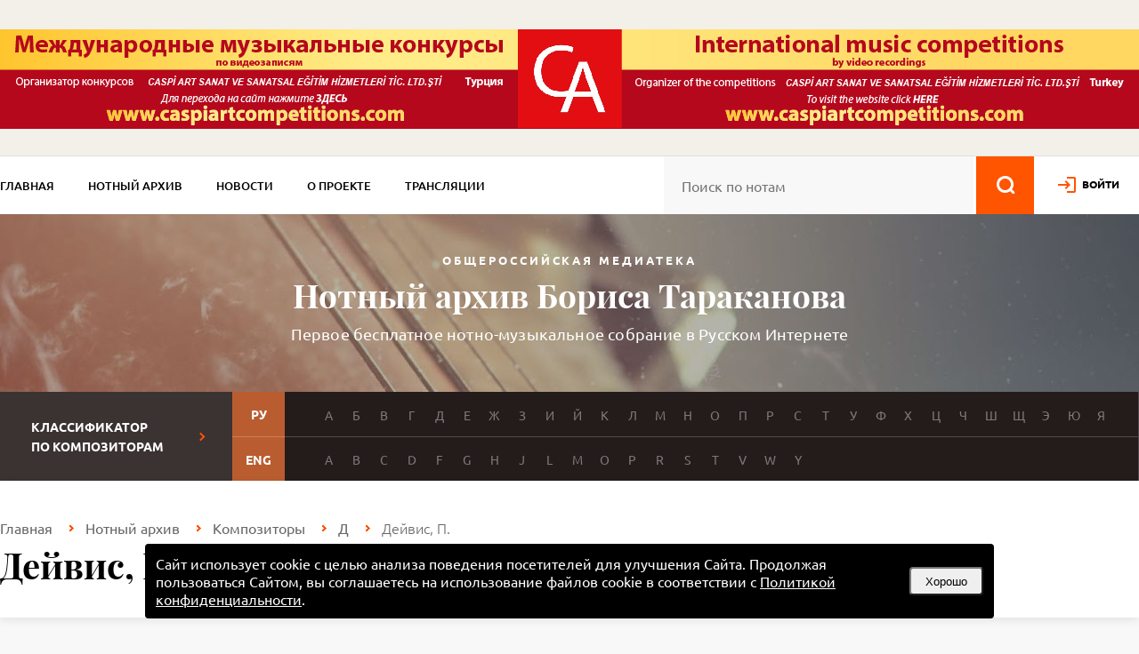

--- FILE ---
content_type: text/html; charset=utf-8
request_url: https://notes.tarakanov.net/katalog/kompozitori/deivis-piter-maksvell/
body_size: 5542
content:
<!DOCTYPE html>
<html lang="en">
<head>
	<meta name="viewport" content="width=device-width, initial-scale=1.0"/>
	<meta name="format-detection" content="telephone=no"/>
	<meta http-equiv="Content-type" content="text/html; charset=utf-8" />
	<link rel="stylesheet" href="/d/c/main.css?t=1766427125" type="text/css" />
	<title>Дейвис, Питер Максвелл: все ноты композитора в Нотном архиве Бориса Тараканова. Скачать ноты бесплатно, без регистрации.</title>
	
<meta name="Description" content="Дейвис, Питер Максвелл — ноты. Первое бесплатное нотно-музыкальное собрание в Российском интернете. Скачивайте ноты бесплатно, без регистрации." />
<meta name="Keywords" content="Дейвис, Питер Максвелл скачать ноты бесплатно" />
	<meta http-equiv="X-UA-Compatible" content="IE=edge,chrome=1" />
	<link rel="icon" href="/favicon.ico" type="image/x-icon" />
	<link rel="shortcut icon" href="/favicon.ico" type="image/x-icon" />
<!-- Google tag (gtag.js) -->
<script async src="https://www.googletagmanager.com/gtag/js?id=G-QLMCLE3VB0"></script>
<script>
  window.dataLayer = window.dataLayer || [];
  function gtag(){dataLayer.push(arguments);}
  gtag('js', new Date());

  gtag('config', 'G-QLMCLE3VB0');
</script>
	<script type="text/javascript">
		/*<![CDATA[*/
		var base_dir='/';
		var url='https://notes.tarakanov.net';
		/* ]]>*/
	</script>
	<script type="text/javascript" src="/d/js/vendor/jquery-3.7.0.min.js"></script>
	<link type="text/css" rel="stylesheet" href="/d/js/vendor/fb40/fancybox.css" />
	<link type="text/css" rel="stylesheet" href="/d/js/vendor/colorbox-master/example1/colorbox.min.css" />
	
<!-- Yandex.Metrika counter -->
<script type="text/javascript" >
   (function(m,e,t,r,i,k,a){m[i]=m[i]||function(){(m[i].a=m[i].a||[]).push(arguments)};
   m[i].l=1*new Date();
   for (var j = 0; j < document.scripts.length; j++) {if (document.scripts[j].src === r) { return; }}
   k=e.createElement(t),a=e.getElementsByTagName(t)[0],k.async=1,k.src=r,a.parentNode.insertBefore(k,a)})
   (window, document, "script", "https://mc.yandex.ru/metrika/tag.js", "ym");

   ym(48365063, "init", {
        clickmap:true,
        trackLinks:true,
        accurateTrackBounce:true,
        webvisor:true
   });
</script>
<noscript><div><img src="https://mc.yandex.ru/watch/48365063" style="position:absolute; left:-9999px;" alt="" /></div></noscript>
<!-- /Yandex.Metrika counter -->
	<!-- Yandex.RTB -->
	<script>window.yaContextCb=window.yaContextCb||[]</script>
	<script src="https://yandex.ru/ads/system/context.js" async></script>
</head>
<body class="other-page"><input type="hidden" id="str" value="" />
	<section class="banner-top" >
		<div class="container">
			<a href="/goto.php?id=333" class="hasmobads"><span class="main"><img src="/u/renabs/41cf819f8523978584df2f10898ec35b.jpg"/></span><span class="mobile"><img alt="" src="/u/renabs/mob_ea5b65b6e70bd93d181a9e099d995dcf.jpg" /></span></a>
		</div>
	</section>
	<nav>
		<div class="container">
			<ul class="menu"><li class="none"><a href="/">Главная</a></li><li class="none witharrow active"><a href="/katalog/" style="color:#000000">Нотный архив</a><ul><li><a href="/katalog/kompozitsii/">Композиции</a></li><li><a href="/katalog/kompozitori/">Композиторы</a></li><li><a href="/katalog/instrymenti/">Инструменты</a></li><li><a href="/katalog/zhanri/">Жанры</a></li><li><a href="/katalog/ispolniteli/">Исполнители</a></li><li><a href="/katalog/avtor-teksta/">Автор текста</a></li></ul></li><li class="none"><a href="/news/" style="color:#000000">Новости</a></li><li class="none"><a href="/o-proekte/" style="color:#000000">О проекте</a></li><li class="none"><a href="/translyatsiya/" style="color:#000000">Трансляции</a></li><li class="none"><a href="/vasha-pomoshchi-arhivy/" style="color:#ff5400">Ваша помощь архиву</a></li></ul>
			<div class="header-search">
				<form action="/katalog/kompozitsii/" method="get">
				<input type="text" name="text" value="" placeholder="Поиск по нотам" id="strtop" class="srchfld" />
				<input type="image" id="lupa" src="/d/i/lupa.png" name="s" accesskey="s" alt="🔍" />
				</form>
			</div>
			<div class="logincabinet"><a href="/auth/" class="log">войти</a></div>
		</div>
	</nav>

	
	<header>
		<div class="container">
			<div class="center">
				<div class="subtitle-top">Общероссийская медиатека</div>
				<h1>Нотный архив Бориса Тараканова</h1>
				<div class="subtitle">Первое бесплатное нотно-музыкальное собрание в Русском Интернете</div>
			</div>
		</div>
	</header>
	<section class="letters">
		<div class="container">
			<div class="title">Классификатор<br>по композиторам</div><div class="letters-content"><div class="row"><div class="lang">РУ</div><div class="letters-row"><a href="/katalog/kompozitori/?letter=%D0%90">А</a><a href="/katalog/kompozitori/?letter=%D0%91">Б</a><a href="/katalog/kompozitori/?letter=%D0%92">В</a><a href="/katalog/kompozitori/?letter=%D0%93">Г</a><a href="/katalog/kompozitori/?letter=%D0%94">Д</a><a href="/katalog/kompozitori/?letter=%D0%95">Е</a><a href="/katalog/kompozitori/?letter=%D0%96">Ж</a><a href="/katalog/kompozitori/?letter=%D0%97">З</a><a href="/katalog/kompozitori/?letter=%D0%98">И</a><a href="/katalog/kompozitori/?letter=%D0%99">Й</a><a href="/katalog/kompozitori/?letter=%D0%9A">К</a><a href="/katalog/kompozitori/?letter=%D0%9B">Л</a><a href="/katalog/kompozitori/?letter=%D0%9C">М</a><a href="/katalog/kompozitori/?letter=%D0%9D">Н</a><a href="/katalog/kompozitori/?letter=%D0%9E">О</a><a href="/katalog/kompozitori/?letter=%D0%9F">П</a><a href="/katalog/kompozitori/?letter=%D0%A0">Р</a><a href="/katalog/kompozitori/?letter=%D0%A1">С</a><a href="/katalog/kompozitori/?letter=%D0%A2">Т</a><a href="/katalog/kompozitori/?letter=%D0%A3">У</a><a href="/katalog/kompozitori/?letter=%D0%A4">Ф</a><a href="/katalog/kompozitori/?letter=%D0%A5">Х</a><a href="/katalog/kompozitori/?letter=%D0%A6">Ц</a><a href="/katalog/kompozitori/?letter=%D0%A7">Ч</a><a href="/katalog/kompozitori/?letter=%D0%A8">Ш</a><a href="/katalog/kompozitori/?letter=%D0%A9">Щ</a><a href="/katalog/kompozitori/?letter=%D0%AD">Э</a><a href="/katalog/kompozitori/?letter=%D0%AE">Ю</a><a href="/katalog/kompozitori/?letter=%D0%AF">Я</a></div></div><div class="row"><div class="lang">ENG</div><div class="letters-row"><a href="/katalog/kompozitori/?letter=A">A</a><a href="/katalog/kompozitori/?letter=B">B</a><a href="/katalog/kompozitori/?letter=C">C</a><a href="/katalog/kompozitori/?letter=D">D</a><a href="/katalog/kompozitori/?letter=F">F</a><a href="/katalog/kompozitori/?letter=G">G</a><a href="/katalog/kompozitori/?letter=H">H</a><a href="/katalog/kompozitori/?letter=J">J</a><a href="/katalog/kompozitori/?letter=L">L</a><a href="/katalog/kompozitori/?letter=M">M</a><a href="/katalog/kompozitori/?letter=O">O</a><a href="/katalog/kompozitori/?letter=P">P</a><a href="/katalog/kompozitori/?letter=R">R</a><a href="/katalog/kompozitori/?letter=S">S</a><a href="/katalog/kompozitori/?letter=T">T</a><a href="/katalog/kompozitori/?letter=V">V</a><a href="/katalog/kompozitori/?letter=W">W</a><a href="/katalog/kompozitori/?letter=Y">Y</a></div></div></div>
		</div>
	</section>

	
	

	<section class="crumbs">
		<div class="container">
			<ol class="breadcrumb"><li><a href="/">Главная</a></li><li><a href="/katalog/">Нотный архив</a></li><li><a href="/katalog/kompozitori/">Композиторы</a></li><li><a href="/katalog/kompozitori/?letter=%D0%94">Д</a></li><li class="active">Дейвис, П.</li></ol>
			<h1>Дейвис, Питер Максвелл</h1>

			<!--BACK_HOME-->
		</div>
	</section>


	<section class="content">
		<div class="container">
			<input type="hidden" name="composer-page" value="5843"><div id="banupbef">
<!-- Yandex.RTB R-A-30417-8 -->
<div id="yandex_rtb_R-A-30417-8"></div>
<script>window.yaContextCb.push(()=>{
  Ya.Context.AdvManager.render({
    renderTo: 'yandex_rtb_R-A-30417-8',
    blockId: 'R-A-30417-8'
  })
})</script>
</div>
	</div>
</section>
<section class="content composer-description" >
	<div class="container">
		<div class="composer-page">
			<div class="description">
				<div class="txt">
					<img src="/u2/composer/page/u/Дейвис.jpg" style="float: left;max-width:150px;margin:14px 20px 7px 0;">
					<p>
	Сэр Пи́тер Ма́ксвелл Де́йвис &mdash; британский композитор и дирижёр.</p>
				</div>
			</div>
		</div>
	</div>
</section>
<section class="content">
	<div class="container">
		<div class="composer-page">
			<div class="composer-main-content">
				<div class="filter-tabs">
	<div class="filter-tabs__icon ft-1"></div>

	<div class="filter-tabs__text ft-2">
		уточнить поиск
	</div>

	<div class="filter-tab ft-3" data-target="filter-composers">
		Композитор
		<div class="collapse"></div>
	</div>

	<div class="filter-tab ft-4" data-target="filter-instruments">
		Инструмент
		<div class="collapse"></div>
	</div>

	<div class="filter-tab ft-5" data-target="filter-genres">
		Жанры
		<div class="collapse"></div>
	</div>
	<div class="filter-tab ft-6" data-target="filter-notetypes">
		Тип нот
		<div class="collapse"></div>
	</div>
	<div class="filter-search ft-7">
		<input type="text" value="" id="strfilt" class="srchfld" name="str" placeholder="Найти композицию">
		<input type="button" onclick="mainSearch('strfilt')">
	</div>
	<div class="filter">
		<!-- <div class="input-search">
			<input type="text" id="str" placeholder="Найти композицию">
			<input type="button" onClick="setNewPage(1);">
		</div> -->
	
		<div id="filter-composers" class="filter-section composer" style="display: none" data-comp="5843">
	
			<div class="filter-section__top">
				<div class="input-search-composer">
					<input type="button" onclick="searchComposer();">
					<input type="text" id="strcomposer" placeholder="Найти композитора">
				</div>
				<button class="filter-section__reset"><span class="minus"></span>Сбросить</button>
				<button class="filter-section__collapse"><span class="minus"></span>Свернуть</button>
			</div>
	
			<div class="in">
				<div class="masonry">
					<div class="lettcont"><div class="letter">Д<div class="collapse"></div></div><div data-let="Д" data-has="1" class="clps" style="display:block;"><div class="row composer-chckbox-row"><input type="checkbox" class="search_composers" id="composer5843" checked="checked" /><label for="composer5843">Дейвис, П.</label></div></div></div>
				</div>
			</div>
		</div>
	
		<div id="filter-instruments" class="filter-section instrument" style="">
	
			<div class="filter-section__top">
				<div class="filter-section__choosed">
					Инструменты
				</div>
				<button class="filter-section__reset"><span class="cross"></span>Сбросить</button>
				<button class="filter-section__collapse"><span class="minus"></span>Свернуть</button>
			</div>
	
			<div class="in">
				<div class="item"><div class="subtitle"><input type="checkbox" class="search_instruments" id="instr103" /><label for="instr103">Гитара</label><!--COLLAPSE--></div></div>
			</div>
		</div>
	
		<div id="filter-genres" class="filter-section zhanres" style="">
	
			<div class="filter-section__top">
				<div class="filter-section__choosed">
					Жанры
				</div>
				<button class="filter-section__reset"><span class="cross"></span>Сбросить</button>
				<button class="filter-section__collapse"><span class="minus"></span>Свернуть</button>
			</div>
	
			<div class="in">
				<div class="item"><div class="subtitle"><input type="checkbox" class="search_genres" id="zh283" /><label for="zh283">Гитарная музыка</label><!--COLLAPSE--></div></div>
			</div>
		</div>
	
		<div id="filter-notetypes" class="filter-section typenotes" style="display: none">
	
			<div class="filter-section__top">
				<div class="filter-section__choosed">
					Тип нот
				</div>
				<button class="filter-section__reset"><span class="cross"></span>Сбросить</button>
				<button class="filter-section__collapse"><span class="minus"></span>Свернуть</button>
			</div>
	
			<div class="in">
				
			</div>
		</div>
	
		<div id="filter-labels" class="filter-section label" style="display: none">
			<div class="in">
				
			</div>
		</div>
	</div>
	<!--button class="filter-tabs__reset"><span class="cross"></span>Сбросить</button-->
</div>
<div class="results">
	<div id="selected-params"></div>
	<table class="table-results">
		<thead>
			<tr>
				<th class="name">Название</th>
				<th class="zhanres">Жанры</th>
				<th class="files">Файлы</th>
			</tr>
		</thead>
		<tbody>
			<tr><td><div class="composers"><a href="/katalog/kompozitori/deivis-piter-maksvell/">Дейвис, П.</a></div><a class="name" href="/katalog/kompozitsii/ryni-holma/">Руны холма</a><div class="instruments"><span>Инструменты: </span><a href="/katalog/instrymenti/gitara1/">ГИТАРА</a></div></td><td>Гитарная музыка</td><td><span class="icon icon-note"></span></td></tr>
		</tbody>
	</table>
	<div class="result-navigation">
		<div class="results-showmore"></div>
		<div class="results-pagination"></div>
	</div>
	
	<input type="hidden" id="curpageval" value="1" />
<div id="bladbot">
<!-- Yandex.RTB R-A-30417-4 -->
<div id="yandex_rtb_R-A-30417-4"></div>
<script>window.yaContextCb.push(()=>{
  Ya.Context.AdvManager.render({
    renderTo: 'yandex_rtb_R-A-30417-4',
    blockId: 'R-A-30417-4'
  })
})</script>
</div>
</div>
			</div>
		</div> 
		</div>
	</section>

	
	<footer>
	<div class="container">
		<div class="top">Сайт создан при поддержке гранта Президента Российской Федерации для поддержки творческих проектов общенационального значения в области культуры и искусства<br />Общероссийская медиатека создана и  функционирует в полном соответствии с Федеральным законом от 29 декабря 1994 г. N 78-ФЗ &laquo;О библиотечном деле&raquo;.<br /><div id="mgeryan">Научная редакция и мелиорация сайта — Анна Мгерян</div></div>
		<div class="bottom">
			<div class="copy">
				&copy; Борис Тараканов. Нотный архив. 1996&ndash;2026
			</div>
			<div class="links">
				<a href="/">Главная</a><a href="/katalog/kompozitsii/">Нотный архив</a><a href="/news/">Новости</a><a href="/o-proekte/">О проекте</a><a href="/translyatsiya/">Трансляции</a><a href="/poleznie-ssilki/">Полезные ссылки</a>
			</div>
			<div class="defi">
				Разработка сайта:
				<a href="https://www.defi.su">DEFI</a>
			</div>
		</div>
		<div class="app"><a href="https://play.google.com/store/apps/details?id=net.tarakanov.notes&utm_source=notes.tarakanov.net&pcampaignid=pcampaignidMKT-Other-global-all-co-prtnr-py-PartBadge-Mar2515-1"><img alt="Доступно в Google Play" src="/d/i/app/google-play-badge.png" /></a><a href="https://trk.mail.ru/c/me10h4?bundle_id=net.tarakanov.notes"><img alt="Скачайте из RuStore" src="/d/i/app/rustore-badge.png" /></a><a href="https://apps.samsung.com/appquery/appDetail.as?appId=net.tarakanov.notes&source=GBadge_01_8428133_tag&directOpen=true&ads=ddb0e6f9&nonOrgType=fce692ba"><img alt="Приложение доступно в Galaxy Store" src="/d/i/app/galaxystore-badge.png" /></a><a href="https://url.cloud.huawei.com/xjqsLM5qrm?shareTo=qrcode"><img alt="Откройте в Huawei AppGallery" src="/d/i/app/huaweiappgallery-badge.png" /></a><br />Google Play и логотип Google Play являются товарными знаками корпорации Google LLC.</div>
	</div>
</footer>

		<!--div style="display:none">
			<div id="inline_content" style="background:#fff; text-align:center;">
			<p style="font-size:20px">Пройдите, пожалуйста, <a href="https://forms.gle/1Py5rMEx3ehELQrSA" target="_blank">опрос</a>, это займет не более минуты.</p>
			<p style="font-size:20px;color:#ff0000;">Это поможет нам сделать сайт лучше</p>
			<p style="font-size:22px"><a href="https://forms.gle/1Py5rMEx3ehELQrSA" target="_blank">Пройти опрос</a></p>
			</div>
		</div-->
		
		<div class="the_new mobilehead">
	
				<div class="adapt_menu">
					<a href="#menu">
												<span></span>
												<span></span>
												<span></span>
												<span></span>
												<span></span>
												<span></span>
										</a>
				</div>
				<form action="/katalog/kompozitsii/" method="get">
				<div class="header-search">
					<input type="text" name="text" value="" placeholder="Поиск по нотам" id="strmob" class="srchfld" />
					<input type="submit" value="" />
				</div>
				</form>
	</div>		
		
	<div id="menu"></div>
<div style="display: none; width: 500px;" class="auth auth--modal" id="reg">
	<h2 class="auth__title title">Регистрация</h2>
	<form class="auth__form" method="post" action="/register/">
		<input type="email" name="mail" maxlength="40" placeholder="E-mail" required="required">
		<input type="password" name="pass" maxlength="40" placeholder="Пароль" required="required">
		<button class="btn" type="submit"><span>Зарегистрироваться</span></button>
	</form>
	<button class="auth__close"></button>
</div>
<script type="text/javascript" src="/min/f=/d/js/vendor/fb40/fancybox.umd.js,/d/js/vendor/jquery.autocomplete.min.js,/d/js/vendor/colorbox-master/jquery.colorbox-min.js,/d/js/vendor/jquery.mousewheel.min.js,/d/js/vendor/jquery.cookie.js,/d/js/main.js,/d/js/filter.js,/d/js/search.js,/d/js/adaptive.js,/d/js/privacy.js?t=1748456388"></script>
</body>
</html>
<!-- Generated time: 0.23090696334839 -->